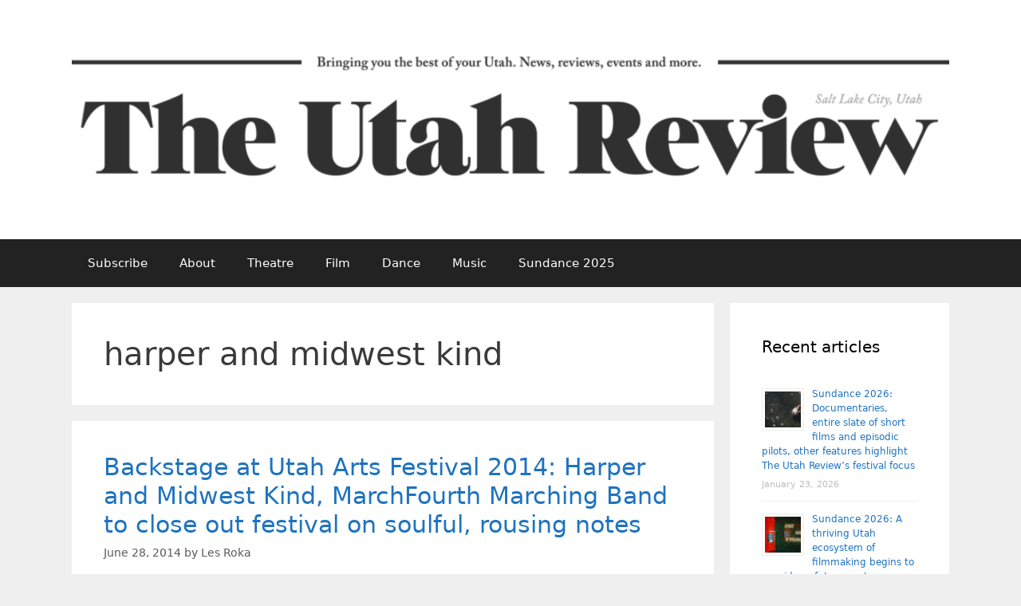

--- FILE ---
content_type: text/html; charset=UTF-8
request_url: https://www.theutahreview.com/tag/harper-and-midwest-kind/
body_size: 12374
content:
<!DOCTYPE html><html lang="en-US" itemscope itemtype="https://schema.org/WebSite"><head><meta charset="UTF-8"><title>harper and midwest kind &#8211; The Utah Review</title><meta name='robots' content='max-image-preview:large' /><meta name="viewport" content="width=device-width, initial-scale=1"><link rel='dns-prefetch' href='//www.theutahreview.com' /><link rel='dns-prefetch' href='//secure.gravatar.com' /><link rel='dns-prefetch' href='//stats.wp.com' /><link rel='dns-prefetch' href='//v0.wordpress.com' /><link rel='dns-prefetch' href='//jetpack.wordpress.com' /><link rel='dns-prefetch' href='//s0.wp.com' /><link rel='dns-prefetch' href='//public-api.wordpress.com' /><link rel='dns-prefetch' href='//0.gravatar.com' /><link rel='dns-prefetch' href='//1.gravatar.com' /><link rel='dns-prefetch' href='//2.gravatar.com' /><link rel="alternate" type="application/rss+xml" title="The Utah Review &raquo; Feed" href="https://www.theutahreview.com/feed/" /><link rel="alternate" type="application/rss+xml" title="The Utah Review &raquo; Comments Feed" href="https://www.theutahreview.com/comments/feed/" /><link rel="alternate" type="application/rss+xml" title="The Utah Review &raquo; harper and midwest kind Tag Feed" href="https://www.theutahreview.com/tag/harper-and-midwest-kind/feed/" /><style id='wp-img-auto-sizes-contain-inline-css'>img:is([sizes=auto i],[sizes^="auto," i]){contain-intrinsic-size:3000px 1500px}
/*# sourceURL=wp-img-auto-sizes-contain-inline-css */</style><style id='wp-emoji-styles-inline-css'>img.wp-smiley, img.emoji {
		display: inline !important;
		border: none !important;
		box-shadow: none !important;
		height: 1em !important;
		width: 1em !important;
		margin: 0 0.07em !important;
		vertical-align: -0.1em !important;
		background: none !important;
		padding: 0 !important;
	}
/*# sourceURL=wp-emoji-styles-inline-css */</style><style id='wp-block-library-inline-css'>:root{--wp-block-synced-color:#7a00df;--wp-block-synced-color--rgb:122,0,223;--wp-bound-block-color:var(--wp-block-synced-color);--wp-editor-canvas-background:#ddd;--wp-admin-theme-color:#007cba;--wp-admin-theme-color--rgb:0,124,186;--wp-admin-theme-color-darker-10:#006ba1;--wp-admin-theme-color-darker-10--rgb:0,107,160.5;--wp-admin-theme-color-darker-20:#005a87;--wp-admin-theme-color-darker-20--rgb:0,90,135;--wp-admin-border-width-focus:2px}@media (min-resolution:192dpi){:root{--wp-admin-border-width-focus:1.5px}}.wp-element-button{cursor:pointer}:root .has-very-light-gray-background-color{background-color:#eee}:root .has-very-dark-gray-background-color{background-color:#313131}:root .has-very-light-gray-color{color:#eee}:root .has-very-dark-gray-color{color:#313131}:root .has-vivid-green-cyan-to-vivid-cyan-blue-gradient-background{background:linear-gradient(135deg,#00d084,#0693e3)}:root .has-purple-crush-gradient-background{background:linear-gradient(135deg,#34e2e4,#4721fb 50%,#ab1dfe)}:root .has-hazy-dawn-gradient-background{background:linear-gradient(135deg,#faaca8,#dad0ec)}:root .has-subdued-olive-gradient-background{background:linear-gradient(135deg,#fafae1,#67a671)}:root .has-atomic-cream-gradient-background{background:linear-gradient(135deg,#fdd79a,#004a59)}:root .has-nightshade-gradient-background{background:linear-gradient(135deg,#330968,#31cdcf)}:root .has-midnight-gradient-background{background:linear-gradient(135deg,#020381,#2874fc)}:root{--wp--preset--font-size--normal:16px;--wp--preset--font-size--huge:42px}.has-regular-font-size{font-size:1em}.has-larger-font-size{font-size:2.625em}.has-normal-font-size{font-size:var(--wp--preset--font-size--normal)}.has-huge-font-size{font-size:var(--wp--preset--font-size--huge)}.has-text-align-center{text-align:center}.has-text-align-left{text-align:left}.has-text-align-right{text-align:right}.has-fit-text{white-space:nowrap!important}#end-resizable-editor-section{display:none}.aligncenter{clear:both}.items-justified-left{justify-content:flex-start}.items-justified-center{justify-content:center}.items-justified-right{justify-content:flex-end}.items-justified-space-between{justify-content:space-between}.screen-reader-text{border:0;clip-path:inset(50%);height:1px;margin:-1px;overflow:hidden;padding:0;position:absolute;width:1px;word-wrap:normal!important}.screen-reader-text:focus{background-color:#ddd;clip-path:none;color:#444;display:block;font-size:1em;height:auto;left:5px;line-height:normal;padding:15px 23px 14px;text-decoration:none;top:5px;width:auto;z-index:100000}html :where(.has-border-color){border-style:solid}html :where([style*=border-top-color]){border-top-style:solid}html :where([style*=border-right-color]){border-right-style:solid}html :where([style*=border-bottom-color]){border-bottom-style:solid}html :where([style*=border-left-color]){border-left-style:solid}html :where([style*=border-width]){border-style:solid}html :where([style*=border-top-width]){border-top-style:solid}html :where([style*=border-right-width]){border-right-style:solid}html :where([style*=border-bottom-width]){border-bottom-style:solid}html :where([style*=border-left-width]){border-left-style:solid}html :where(img[class*=wp-image-]){height:auto;max-width:100%}:where(figure){margin:0 0 1em}html :where(.is-position-sticky){--wp-admin--admin-bar--position-offset:var(--wp-admin--admin-bar--height,0px)}@media screen and (max-width:600px){html :where(.is-position-sticky){--wp-admin--admin-bar--position-offset:0px}}

/*# sourceURL=wp-block-library-inline-css */</style><style id='global-styles-inline-css'>:root{--wp--preset--aspect-ratio--square: 1;--wp--preset--aspect-ratio--4-3: 4/3;--wp--preset--aspect-ratio--3-4: 3/4;--wp--preset--aspect-ratio--3-2: 3/2;--wp--preset--aspect-ratio--2-3: 2/3;--wp--preset--aspect-ratio--16-9: 16/9;--wp--preset--aspect-ratio--9-16: 9/16;--wp--preset--color--black: #000000;--wp--preset--color--cyan-bluish-gray: #abb8c3;--wp--preset--color--white: #ffffff;--wp--preset--color--pale-pink: #f78da7;--wp--preset--color--vivid-red: #cf2e2e;--wp--preset--color--luminous-vivid-orange: #ff6900;--wp--preset--color--luminous-vivid-amber: #fcb900;--wp--preset--color--light-green-cyan: #7bdcb5;--wp--preset--color--vivid-green-cyan: #00d084;--wp--preset--color--pale-cyan-blue: #8ed1fc;--wp--preset--color--vivid-cyan-blue: #0693e3;--wp--preset--color--vivid-purple: #9b51e0;--wp--preset--color--contrast: var(--contrast);--wp--preset--color--contrast-2: var(--contrast-2);--wp--preset--color--contrast-3: var(--contrast-3);--wp--preset--color--base: var(--base);--wp--preset--color--base-2: var(--base-2);--wp--preset--color--base-3: var(--base-3);--wp--preset--color--accent: var(--accent);--wp--preset--gradient--vivid-cyan-blue-to-vivid-purple: linear-gradient(135deg,rgb(6,147,227) 0%,rgb(155,81,224) 100%);--wp--preset--gradient--light-green-cyan-to-vivid-green-cyan: linear-gradient(135deg,rgb(122,220,180) 0%,rgb(0,208,130) 100%);--wp--preset--gradient--luminous-vivid-amber-to-luminous-vivid-orange: linear-gradient(135deg,rgb(252,185,0) 0%,rgb(255,105,0) 100%);--wp--preset--gradient--luminous-vivid-orange-to-vivid-red: linear-gradient(135deg,rgb(255,105,0) 0%,rgb(207,46,46) 100%);--wp--preset--gradient--very-light-gray-to-cyan-bluish-gray: linear-gradient(135deg,rgb(238,238,238) 0%,rgb(169,184,195) 100%);--wp--preset--gradient--cool-to-warm-spectrum: linear-gradient(135deg,rgb(74,234,220) 0%,rgb(151,120,209) 20%,rgb(207,42,186) 40%,rgb(238,44,130) 60%,rgb(251,105,98) 80%,rgb(254,248,76) 100%);--wp--preset--gradient--blush-light-purple: linear-gradient(135deg,rgb(255,206,236) 0%,rgb(152,150,240) 100%);--wp--preset--gradient--blush-bordeaux: linear-gradient(135deg,rgb(254,205,165) 0%,rgb(254,45,45) 50%,rgb(107,0,62) 100%);--wp--preset--gradient--luminous-dusk: linear-gradient(135deg,rgb(255,203,112) 0%,rgb(199,81,192) 50%,rgb(65,88,208) 100%);--wp--preset--gradient--pale-ocean: linear-gradient(135deg,rgb(255,245,203) 0%,rgb(182,227,212) 50%,rgb(51,167,181) 100%);--wp--preset--gradient--electric-grass: linear-gradient(135deg,rgb(202,248,128) 0%,rgb(113,206,126) 100%);--wp--preset--gradient--midnight: linear-gradient(135deg,rgb(2,3,129) 0%,rgb(40,116,252) 100%);--wp--preset--font-size--small: 13px;--wp--preset--font-size--medium: 20px;--wp--preset--font-size--large: 36px;--wp--preset--font-size--x-large: 42px;--wp--preset--spacing--20: 0.44rem;--wp--preset--spacing--30: 0.67rem;--wp--preset--spacing--40: 1rem;--wp--preset--spacing--50: 1.5rem;--wp--preset--spacing--60: 2.25rem;--wp--preset--spacing--70: 3.38rem;--wp--preset--spacing--80: 5.06rem;--wp--preset--shadow--natural: 6px 6px 9px rgba(0, 0, 0, 0.2);--wp--preset--shadow--deep: 12px 12px 50px rgba(0, 0, 0, 0.4);--wp--preset--shadow--sharp: 6px 6px 0px rgba(0, 0, 0, 0.2);--wp--preset--shadow--outlined: 6px 6px 0px -3px rgb(255, 255, 255), 6px 6px rgb(0, 0, 0);--wp--preset--shadow--crisp: 6px 6px 0px rgb(0, 0, 0);}:where(.is-layout-flex){gap: 0.5em;}:where(.is-layout-grid){gap: 0.5em;}body .is-layout-flex{display: flex;}.is-layout-flex{flex-wrap: wrap;align-items: center;}.is-layout-flex > :is(*, div){margin: 0;}body .is-layout-grid{display: grid;}.is-layout-grid > :is(*, div){margin: 0;}:where(.wp-block-columns.is-layout-flex){gap: 2em;}:where(.wp-block-columns.is-layout-grid){gap: 2em;}:where(.wp-block-post-template.is-layout-flex){gap: 1.25em;}:where(.wp-block-post-template.is-layout-grid){gap: 1.25em;}.has-black-color{color: var(--wp--preset--color--black) !important;}.has-cyan-bluish-gray-color{color: var(--wp--preset--color--cyan-bluish-gray) !important;}.has-white-color{color: var(--wp--preset--color--white) !important;}.has-pale-pink-color{color: var(--wp--preset--color--pale-pink) !important;}.has-vivid-red-color{color: var(--wp--preset--color--vivid-red) !important;}.has-luminous-vivid-orange-color{color: var(--wp--preset--color--luminous-vivid-orange) !important;}.has-luminous-vivid-amber-color{color: var(--wp--preset--color--luminous-vivid-amber) !important;}.has-light-green-cyan-color{color: var(--wp--preset--color--light-green-cyan) !important;}.has-vivid-green-cyan-color{color: var(--wp--preset--color--vivid-green-cyan) !important;}.has-pale-cyan-blue-color{color: var(--wp--preset--color--pale-cyan-blue) !important;}.has-vivid-cyan-blue-color{color: var(--wp--preset--color--vivid-cyan-blue) !important;}.has-vivid-purple-color{color: var(--wp--preset--color--vivid-purple) !important;}.has-black-background-color{background-color: var(--wp--preset--color--black) !important;}.has-cyan-bluish-gray-background-color{background-color: var(--wp--preset--color--cyan-bluish-gray) !important;}.has-white-background-color{background-color: var(--wp--preset--color--white) !important;}.has-pale-pink-background-color{background-color: var(--wp--preset--color--pale-pink) !important;}.has-vivid-red-background-color{background-color: var(--wp--preset--color--vivid-red) !important;}.has-luminous-vivid-orange-background-color{background-color: var(--wp--preset--color--luminous-vivid-orange) !important;}.has-luminous-vivid-amber-background-color{background-color: var(--wp--preset--color--luminous-vivid-amber) !important;}.has-light-green-cyan-background-color{background-color: var(--wp--preset--color--light-green-cyan) !important;}.has-vivid-green-cyan-background-color{background-color: var(--wp--preset--color--vivid-green-cyan) !important;}.has-pale-cyan-blue-background-color{background-color: var(--wp--preset--color--pale-cyan-blue) !important;}.has-vivid-cyan-blue-background-color{background-color: var(--wp--preset--color--vivid-cyan-blue) !important;}.has-vivid-purple-background-color{background-color: var(--wp--preset--color--vivid-purple) !important;}.has-black-border-color{border-color: var(--wp--preset--color--black) !important;}.has-cyan-bluish-gray-border-color{border-color: var(--wp--preset--color--cyan-bluish-gray) !important;}.has-white-border-color{border-color: var(--wp--preset--color--white) !important;}.has-pale-pink-border-color{border-color: var(--wp--preset--color--pale-pink) !important;}.has-vivid-red-border-color{border-color: var(--wp--preset--color--vivid-red) !important;}.has-luminous-vivid-orange-border-color{border-color: var(--wp--preset--color--luminous-vivid-orange) !important;}.has-luminous-vivid-amber-border-color{border-color: var(--wp--preset--color--luminous-vivid-amber) !important;}.has-light-green-cyan-border-color{border-color: var(--wp--preset--color--light-green-cyan) !important;}.has-vivid-green-cyan-border-color{border-color: var(--wp--preset--color--vivid-green-cyan) !important;}.has-pale-cyan-blue-border-color{border-color: var(--wp--preset--color--pale-cyan-blue) !important;}.has-vivid-cyan-blue-border-color{border-color: var(--wp--preset--color--vivid-cyan-blue) !important;}.has-vivid-purple-border-color{border-color: var(--wp--preset--color--vivid-purple) !important;}.has-vivid-cyan-blue-to-vivid-purple-gradient-background{background: var(--wp--preset--gradient--vivid-cyan-blue-to-vivid-purple) !important;}.has-light-green-cyan-to-vivid-green-cyan-gradient-background{background: var(--wp--preset--gradient--light-green-cyan-to-vivid-green-cyan) !important;}.has-luminous-vivid-amber-to-luminous-vivid-orange-gradient-background{background: var(--wp--preset--gradient--luminous-vivid-amber-to-luminous-vivid-orange) !important;}.has-luminous-vivid-orange-to-vivid-red-gradient-background{background: var(--wp--preset--gradient--luminous-vivid-orange-to-vivid-red) !important;}.has-very-light-gray-to-cyan-bluish-gray-gradient-background{background: var(--wp--preset--gradient--very-light-gray-to-cyan-bluish-gray) !important;}.has-cool-to-warm-spectrum-gradient-background{background: var(--wp--preset--gradient--cool-to-warm-spectrum) !important;}.has-blush-light-purple-gradient-background{background: var(--wp--preset--gradient--blush-light-purple) !important;}.has-blush-bordeaux-gradient-background{background: var(--wp--preset--gradient--blush-bordeaux) !important;}.has-luminous-dusk-gradient-background{background: var(--wp--preset--gradient--luminous-dusk) !important;}.has-pale-ocean-gradient-background{background: var(--wp--preset--gradient--pale-ocean) !important;}.has-electric-grass-gradient-background{background: var(--wp--preset--gradient--electric-grass) !important;}.has-midnight-gradient-background{background: var(--wp--preset--gradient--midnight) !important;}.has-small-font-size{font-size: var(--wp--preset--font-size--small) !important;}.has-medium-font-size{font-size: var(--wp--preset--font-size--medium) !important;}.has-large-font-size{font-size: var(--wp--preset--font-size--large) !important;}.has-x-large-font-size{font-size: var(--wp--preset--font-size--x-large) !important;}
/*# sourceURL=global-styles-inline-css */</style><style id='classic-theme-styles-inline-css'>/*! This file is auto-generated */
.wp-block-button__link{color:#fff;background-color:#32373c;border-radius:9999px;box-shadow:none;text-decoration:none;padding:calc(.667em + 2px) calc(1.333em + 2px);font-size:1.125em}.wp-block-file__button{background:#32373c;color:#fff;text-decoration:none}
/*# sourceURL=/wp-includes/css/classic-themes.min.css */</style><link rel='stylesheet' id='gn-frontend-gnfollow-style-css' href='https://www.theutahreview.com/wp-content/plugins/gn-publisher/assets/css/gn-frontend-gnfollow.min.css?ver=1.5.26' media='all' /><style id='wpxpo-global-style-inline-css'>:root {
			--preset-color1: #037fff;
			--preset-color2: #026fe0;
			--preset-color3: #071323;
			--preset-color4: #132133;
			--preset-color5: #34495e;
			--preset-color6: #787676;
			--preset-color7: #f0f2f3;
			--preset-color8: #f8f9fa;
			--preset-color9: #ffffff;
		}{}
/*# sourceURL=wpxpo-global-style-inline-css */</style><style id='ultp-preset-colors-style-inline-css'>:root { --postx_preset_Base_1_color: #f4f4ff; --postx_preset_Base_2_color: #dddff8; --postx_preset_Base_3_color: #B4B4D6; --postx_preset_Primary_color: #3323f0; --postx_preset_Secondary_color: #4a5fff; --postx_preset_Tertiary_color: #FFFFFF; --postx_preset_Contrast_3_color: #545472; --postx_preset_Contrast_2_color: #262657; --postx_preset_Contrast_1_color: #10102e; --postx_preset_Over_Primary_color: #ffffff;  }
/*# sourceURL=ultp-preset-colors-style-inline-css */</style><style id='ultp-preset-gradient-style-inline-css'>:root { --postx_preset_Primary_to_Secondary_to_Right_gradient: linear-gradient(90deg, var(--postx_preset_Primary_color) 0%, var(--postx_preset_Secondary_color) 100%); --postx_preset_Primary_to_Secondary_to_Bottom_gradient: linear-gradient(180deg, var(--postx_preset_Primary_color) 0%, var(--postx_preset_Secondary_color) 100%); --postx_preset_Secondary_to_Primary_to_Right_gradient: linear-gradient(90deg, var(--postx_preset_Secondary_color) 0%, var(--postx_preset_Primary_color) 100%); --postx_preset_Secondary_to_Primary_to_Bottom_gradient: linear-gradient(180deg, var(--postx_preset_Secondary_color) 0%, var(--postx_preset_Primary_color) 100%); --postx_preset_Cold_Evening_gradient: linear-gradient(0deg, rgb(12, 52, 131) 0%, rgb(162, 182, 223) 100%, rgb(107, 140, 206) 100%, rgb(162, 182, 223) 100%); --postx_preset_Purple_Division_gradient: linear-gradient(0deg, rgb(112, 40, 228) 0%, rgb(229, 178, 202) 100%); --postx_preset_Over_Sun_gradient: linear-gradient(60deg, rgb(171, 236, 214) 0%, rgb(251, 237, 150) 100%); --postx_preset_Morning_Salad_gradient: linear-gradient(-255deg, rgb(183, 248, 219) 0%, rgb(80, 167, 194) 100%); --postx_preset_Fabled_Sunset_gradient: linear-gradient(-270deg, rgb(35, 21, 87) 0%, rgb(68, 16, 122) 29%, rgb(255, 19, 97) 67%, rgb(255, 248, 0) 100%);  }
/*# sourceURL=ultp-preset-gradient-style-inline-css */</style><style id='ultp-preset-typo-style-inline-css'>:root { --postx_preset_Heading_typo_font_family: Helvetica; --postx_preset_Heading_typo_font_family_type: sans-serif; --postx_preset_Heading_typo_font_weight: 600; --postx_preset_Heading_typo_text_transform: capitalize; --postx_preset_Body_and_Others_typo_font_family: Helvetica; --postx_preset_Body_and_Others_typo_font_family_type: sans-serif; --postx_preset_Body_and_Others_typo_font_weight: 400; --postx_preset_Body_and_Others_typo_text_transform: lowercase; --postx_preset_body_typo_font_size_lg: 16px; --postx_preset_paragraph_1_typo_font_size_lg: 12px; --postx_preset_paragraph_2_typo_font_size_lg: 12px; --postx_preset_paragraph_3_typo_font_size_lg: 12px; --postx_preset_heading_h1_typo_font_size_lg: 42px; --postx_preset_heading_h2_typo_font_size_lg: 36px; --postx_preset_heading_h3_typo_font_size_lg: 30px; --postx_preset_heading_h4_typo_font_size_lg: 24px; --postx_preset_heading_h5_typo_font_size_lg: 20px; --postx_preset_heading_h6_typo_font_size_lg: 16px; }
/*# sourceURL=ultp-preset-typo-style-inline-css */</style><link rel='stylesheet' id='generate-style-grid-css' href='https://www.theutahreview.com/wp-content/themes/generatepress/assets/css/unsemantic-grid.min.css?ver=3.6.0' media='all' /><link rel='stylesheet' id='generate-style-css' href='https://www.theutahreview.com/wp-content/themes/generatepress/assets/css/style.min.css?ver=3.6.0' media='all' /><style id='generate-style-inline-css'>body{background-color:#efefef;color:#3a3a3a;}a{color:#1e73be;}a:hover, a:focus, a:active{color:#000000;}body .grid-container{max-width:1100px;}.wp-block-group__inner-container{max-width:1100px;margin-left:auto;margin-right:auto;}.site-header .header-image{width:1180px;}:root{--contrast:#222222;--contrast-2:#575760;--contrast-3:#b2b2be;--base:#f0f0f0;--base-2:#f7f8f9;--base-3:#ffffff;--accent:#1e73be;}:root .has-contrast-color{color:var(--contrast);}:root .has-contrast-background-color{background-color:var(--contrast);}:root .has-contrast-2-color{color:var(--contrast-2);}:root .has-contrast-2-background-color{background-color:var(--contrast-2);}:root .has-contrast-3-color{color:var(--contrast-3);}:root .has-contrast-3-background-color{background-color:var(--contrast-3);}:root .has-base-color{color:var(--base);}:root .has-base-background-color{background-color:var(--base);}:root .has-base-2-color{color:var(--base-2);}:root .has-base-2-background-color{background-color:var(--base-2);}:root .has-base-3-color{color:var(--base-3);}:root .has-base-3-background-color{background-color:var(--base-3);}:root .has-accent-color{color:var(--accent);}:root .has-accent-background-color{background-color:var(--accent);}body, button, input, select, textarea{font-family:-apple-system, system-ui, BlinkMacSystemFont, "Segoe UI", Helvetica, Arial, sans-serif, "Apple Color Emoji", "Segoe UI Emoji", "Segoe UI Symbol";}body{line-height:1.5;}.entry-content > [class*="wp-block-"]:not(:last-child):not(.wp-block-heading){margin-bottom:1.5em;}.main-title{font-size:45px;}.main-navigation .main-nav ul ul li a{font-size:14px;}.sidebar .widget, .footer-widgets .widget{font-size:17px;}h1{font-weight:300;font-size:40px;}h2{font-weight:300;font-size:30px;}h3{font-size:20px;}h4{font-size:inherit;}h5{font-size:inherit;}@media (max-width:768px){.main-title{font-size:30px;}h1{font-size:30px;}h2{font-size:25px;}}.top-bar{background-color:#636363;color:#ffffff;}.top-bar a{color:#ffffff;}.top-bar a:hover{color:#303030;}.site-header{background-color:#ffffff;color:#3a3a3a;}.site-header a{color:#3a3a3a;}.main-title a,.main-title a:hover{color:#222222;}.site-description{color:#757575;}.main-navigation,.main-navigation ul ul{background-color:#222222;}.main-navigation .main-nav ul li a, .main-navigation .menu-toggle, .main-navigation .menu-bar-items{color:#ffffff;}.main-navigation .main-nav ul li:not([class*="current-menu-"]):hover > a, .main-navigation .main-nav ul li:not([class*="current-menu-"]):focus > a, .main-navigation .main-nav ul li.sfHover:not([class*="current-menu-"]) > a, .main-navigation .menu-bar-item:hover > a, .main-navigation .menu-bar-item.sfHover > a{color:#ffffff;background-color:#3f3f3f;}button.menu-toggle:hover,button.menu-toggle:focus,.main-navigation .mobile-bar-items a,.main-navigation .mobile-bar-items a:hover,.main-navigation .mobile-bar-items a:focus{color:#ffffff;}.main-navigation .main-nav ul li[class*="current-menu-"] > a{color:#ffffff;background-color:#3f3f3f;}.navigation-search input[type="search"],.navigation-search input[type="search"]:active, .navigation-search input[type="search"]:focus, .main-navigation .main-nav ul li.search-item.active > a, .main-navigation .menu-bar-items .search-item.active > a{color:#ffffff;background-color:#3f3f3f;}.main-navigation ul ul{background-color:#3f3f3f;}.main-navigation .main-nav ul ul li a{color:#ffffff;}.main-navigation .main-nav ul ul li:not([class*="current-menu-"]):hover > a,.main-navigation .main-nav ul ul li:not([class*="current-menu-"]):focus > a, .main-navigation .main-nav ul ul li.sfHover:not([class*="current-menu-"]) > a{color:#ffffff;background-color:#4f4f4f;}.main-navigation .main-nav ul ul li[class*="current-menu-"] > a{color:#ffffff;background-color:#4f4f4f;}.separate-containers .inside-article, .separate-containers .comments-area, .separate-containers .page-header, .one-container .container, .separate-containers .paging-navigation, .inside-page-header{background-color:#ffffff;}.entry-meta{color:#595959;}.entry-meta a{color:#595959;}.entry-meta a:hover{color:#1e73be;}.sidebar .widget{background-color:#ffffff;}.sidebar .widget .widget-title{color:#000000;}.footer-widgets{background-color:#ffffff;}.footer-widgets .widget-title{color:#000000;}.site-info{color:#ffffff;background-color:#222222;}.site-info a{color:#ffffff;}.site-info a:hover{color:#606060;}.footer-bar .widget_nav_menu .current-menu-item a{color:#606060;}input[type="text"],input[type="email"],input[type="url"],input[type="password"],input[type="search"],input[type="tel"],input[type="number"],textarea,select{color:#666666;background-color:#fafafa;border-color:#cccccc;}input[type="text"]:focus,input[type="email"]:focus,input[type="url"]:focus,input[type="password"]:focus,input[type="search"]:focus,input[type="tel"]:focus,input[type="number"]:focus,textarea:focus,select:focus{color:#666666;background-color:#ffffff;border-color:#bfbfbf;}button,html input[type="button"],input[type="reset"],input[type="submit"],a.button,a.wp-block-button__link:not(.has-background){color:#ffffff;background-color:#666666;}button:hover,html input[type="button"]:hover,input[type="reset"]:hover,input[type="submit"]:hover,a.button:hover,button:focus,html input[type="button"]:focus,input[type="reset"]:focus,input[type="submit"]:focus,a.button:focus,a.wp-block-button__link:not(.has-background):active,a.wp-block-button__link:not(.has-background):focus,a.wp-block-button__link:not(.has-background):hover{color:#ffffff;background-color:#3f3f3f;}a.generate-back-to-top{background-color:rgba( 0,0,0,0.4 );color:#ffffff;}a.generate-back-to-top:hover,a.generate-back-to-top:focus{background-color:rgba( 0,0,0,0.6 );color:#ffffff;}:root{--gp-search-modal-bg-color:var(--base-3);--gp-search-modal-text-color:var(--contrast);--gp-search-modal-overlay-bg-color:rgba(0,0,0,0.2);}@media (max-width:768px){.main-navigation .menu-bar-item:hover > a, .main-navigation .menu-bar-item.sfHover > a{background:none;color:#ffffff;}}.inside-top-bar{padding:10px;}.inside-header{padding:40px;}.site-main .wp-block-group__inner-container{padding:40px;}.entry-content .alignwide, body:not(.no-sidebar) .entry-content .alignfull{margin-left:-40px;width:calc(100% + 80px);max-width:calc(100% + 80px);}.rtl .menu-item-has-children .dropdown-menu-toggle{padding-left:20px;}.rtl .main-navigation .main-nav ul li.menu-item-has-children > a{padding-right:20px;}.site-info{padding:20px;}@media (max-width:768px){.separate-containers .inside-article, .separate-containers .comments-area, .separate-containers .page-header, .separate-containers .paging-navigation, .one-container .site-content, .inside-page-header{padding:30px;}.site-main .wp-block-group__inner-container{padding:30px;}.site-info{padding-right:10px;padding-left:10px;}.entry-content .alignwide, body:not(.no-sidebar) .entry-content .alignfull{margin-left:-30px;width:calc(100% + 60px);max-width:calc(100% + 60px);}}.one-container .sidebar .widget{padding:0px;}/* End cached CSS */@media (max-width:768px){.main-navigation .menu-toggle,.main-navigation .mobile-bar-items,.sidebar-nav-mobile:not(#sticky-placeholder){display:block;}.main-navigation ul,.gen-sidebar-nav{display:none;}[class*="nav-float-"] .site-header .inside-header > *{float:none;clear:both;}}
/*# sourceURL=generate-style-inline-css */</style><link rel='stylesheet' id='generate-mobile-style-css' href='https://www.theutahreview.com/wp-content/themes/generatepress/assets/css/mobile.min.css?ver=3.6.0' media='all' /><link rel='stylesheet' id='generate-font-icons-css' href='https://www.theutahreview.com/wp-content/themes/generatepress/assets/css/components/font-icons.min.css?ver=3.6.0' media='all' /> <script defer src="https://www.theutahreview.com/wp-includes/js/jquery/jquery.min.js?ver=3.7.1" id="jquery-core-js"></script> <script defer src="https://www.theutahreview.com/wp-includes/js/jquery/jquery-migrate.min.js?ver=3.4.1" id="jquery-migrate-js"></script> <meta property="og:type" content="website"><meta property="og:locale" content="en_US"><meta property="og:site_name" content="The Utah Review"><meta property="og:url" content="https://www.theutahreview.com/tag/harper-and-midwest-kind/"><meta property="og:title" content="harper and midwest kind &#8211; The Utah Review"><meta property="twitter:partner" content="ogwp"><meta property="twitter:title" content="harper and midwest kind &#8211; The Utah Review"><meta property="twitter:url" content="https://www.theutahreview.com/tag/harper-and-midwest-kind/"><meta itemprop="name" content="harper and midwest kind &#8211; The Utah Review"><link rel="https://api.w.org/" href="https://www.theutahreview.com/wp-json/" /><link rel="alternate" title="JSON" type="application/json" href="https://www.theutahreview.com/wp-json/wp/v2/tags/491" /><link rel="EditURI" type="application/rsd+xml" title="RSD" href="https://www.theutahreview.com/xmlrpc.php?rsd" /><meta name="generator" content="WordPress 6.9" /><style>img#wpstats{display:none}</style><link rel='stylesheet' id='rpwe-style-css' href='https://www.theutahreview.com/wp-content/cache/autoptimize/autoptimize_single_88518d180006cc683838eadac0ba3d7a.php?ver=2.0.2' media='all' /></head><body class="archive tag tag-harper-and-midwest-kind tag-491 wp-custom-logo wp-embed-responsive wp-theme-generatepress postx-page right-sidebar nav-below-header separate-containers fluid-header active-footer-widgets-3 nav-aligned-left header-aligned-left dropdown-hover" itemtype="https://schema.org/Blog" itemscope> <a class="screen-reader-text skip-link" href="#content" title="Skip to content">Skip to content</a><header class="site-header" id="masthead" aria-label="Site"  itemtype="https://schema.org/WPHeader" itemscope><div class="inside-header grid-container grid-parent"><div class="site-logo"> <a href="https://www.theutahreview.com/" rel="home"> <img  class="header-image is-logo-image" alt="The Utah Review" src="https://www.theutahreview.com/wp-content/uploads/2018/10/cropped-UtahReview-Masthead-2280-1.png" /> </a></div></div></header><nav class="main-navigation sub-menu-right" id="site-navigation" aria-label="Primary"  itemtype="https://schema.org/SiteNavigationElement" itemscope><div class="inside-navigation grid-container grid-parent"> <button class="menu-toggle" aria-controls="primary-menu" aria-expanded="false"> <span class="mobile-menu">Menu</span> </button><div id="primary-menu" class="main-nav"><ul id="menu-navigation" class=" menu sf-menu"><li id="menu-item-12003" class="menu-item menu-item-type-custom menu-item-object-custom menu-item-12003"><a href="http://eepurl.com/VXgTT">Subscribe</a></li><li id="menu-item-167" class="menu-item menu-item-type-post_type menu-item-object-page menu-item-167"><a href="https://www.theutahreview.com/about/">About</a></li><li id="menu-item-11865" class="menu-item menu-item-type-taxonomy menu-item-object-category menu-item-11865"><a href="https://www.theutahreview.com/category/arts/theatre/">Theatre</a></li><li id="menu-item-11866" class="menu-item menu-item-type-taxonomy menu-item-object-category menu-item-11866"><a href="https://www.theutahreview.com/category/arts/film/">Film</a></li><li id="menu-item-21445" class="menu-item menu-item-type-taxonomy menu-item-object-category menu-item-21445"><a href="https://www.theutahreview.com/category/arts/dance/">Dance</a></li><li id="menu-item-21446" class="menu-item menu-item-type-taxonomy menu-item-object-category menu-item-21446"><a href="https://www.theutahreview.com/category/arts/music-arts/">Music</a></li><li id="menu-item-24147" class="menu-item menu-item-type-custom menu-item-object-custom menu-item-24147"><a href="https://www.theutahreview.com/tag/sundance-2025">Sundance 2025</a></li></ul></div></div></nav><div class="site grid-container container hfeed grid-parent" id="page"><div class="site-content" id="content"><div class="content-area grid-parent mobile-grid-100 grid-75 tablet-grid-75" id="primary"><main class="site-main" id="main"><header class="page-header" aria-label="Page"><h1 class="page-title"> harper and midwest kind</h1></header><article id="post-2237" class="post-2237 post type-post status-publish format-standard hentry category-arts category-event category-featured category-music-arts category-preview category-profile tag-harper-and-midwest-kind tag-marchfourth-marching-band tag-utah-arts-festival-2014 tag-utah-arts-festival-2014-musical-performers" itemtype="https://schema.org/CreativeWork" itemscope><div class="inside-article"><header class="entry-header"><h2 class="entry-title" itemprop="headline"><a href="https://www.theutahreview.com/backstage-utah-arts-festival-2014-harper-midwest-kind-marchfourth-marching-band-close-festival-soulful-rousing-notes/" rel="bookmark">Backstage at Utah Arts Festival 2014: Harper and Midwest Kind, MarchFourth Marching Band to close out festival on soulful, rousing notes</a></h2><div class="entry-meta"> <span class="posted-on"><time class="updated" datetime="2014-06-29T14:56:57-06:00" itemprop="dateModified">June 29, 2014</time><time class="entry-date published" datetime="2014-06-28T18:30:24-06:00" itemprop="datePublished">June 28, 2014</time></span> <span class="byline">by <span class="author vcard" itemprop="author" itemtype="https://schema.org/Person" itemscope><a class="url fn n" href="https://www.theutahreview.com/author/les/" title="View all posts by Les Roka" rel="author" itemprop="url"><span class="author-name" itemprop="name">Les Roka</span></a></span></span></div></header><div class="entry-summary" itemprop="text"><p>Harper and Midwest Kind, June 29, 2 p.m., Art Yard stage; 4:30 p.m., City-County Building Stage, and 9 p.m. Park Stage For someone born in the United Kingdom and who spent his formative years in Perth Australia and whose early musical experience included playing trumpet and euphonium in brass bands, Peter D. Harper&nbsp;has become one &#8230; <a title="Backstage at Utah Arts Festival 2014: Harper and Midwest Kind, MarchFourth Marching Band to close out festival on soulful, rousing notes" class="read-more" href="https://www.theutahreview.com/backstage-utah-arts-festival-2014-harper-midwest-kind-marchfourth-marching-band-close-festival-soulful-rousing-notes/" aria-label="Read more about Backstage at Utah Arts Festival 2014: Harper and Midwest Kind, MarchFourth Marching Band to close out festival on soulful, rousing notes">Read more</a></p></div><footer class="entry-meta" aria-label="Entry meta"> <span class="cat-links"><span class="screen-reader-text">Categories </span><a href="https://www.theutahreview.com/category/arts/" rel="category tag">Arts</a>, <a href="https://www.theutahreview.com/category/event/" rel="category tag">Event</a>, <a href="https://www.theutahreview.com/category/featured/" rel="category tag">Featured</a>, <a href="https://www.theutahreview.com/category/arts/music-arts/" rel="category tag">Music</a>, <a href="https://www.theutahreview.com/category/preview/" rel="category tag">Preview</a>, <a href="https://www.theutahreview.com/category/profile/" rel="category tag">Profile</a></span> <span class="tags-links"><span class="screen-reader-text">Tags </span><a href="https://www.theutahreview.com/tag/harper-and-midwest-kind/" rel="tag">harper and midwest kind</a>, <a href="https://www.theutahreview.com/tag/marchfourth-marching-band/" rel="tag">marchfourth marching band</a>, <a href="https://www.theutahreview.com/tag/utah-arts-festival-2014/" rel="tag">utah arts festival 2014</a>, <a href="https://www.theutahreview.com/tag/utah-arts-festival-2014-musical-performers/" rel="tag">utah arts festival 2014 musical performers</a></span> <span class="comments-link"><a href="https://www.theutahreview.com/backstage-utah-arts-festival-2014-harper-midwest-kind-marchfourth-marching-band-close-festival-soulful-rousing-notes/#respond">Leave a comment</a></span></footer></div></article></main></div><div class="widget-area sidebar is-right-sidebar grid-25 tablet-grid-25 grid-parent" id="right-sidebar"><div class="inside-right-sidebar"><aside id="rpwe_widget-2" class="widget inner-padding rpwe_widget recent-posts-extended"><h2 class="widget-title">Recent articles</h2><div  class="rpwe-block"><ul class="rpwe-ul"><li class="rpwe-li rpwe-clearfix"><a class="rpwe-img" href="https://www.theutahreview.com/sundance-2026-documentaries-entire-slate-of-short-films-and-episodic-pilots-other-features-highlight-the-utah-reviews-festival-focus/" target="_self"><img class="rpwe-alignleft rpwe-thumb" src="https://www.theutahreview.com/wp-content/uploads/2026/01/5BED0662-3364-4AD8-80E5-DF29862E615D-45x45.jpeg" alt="Sundance 2026: Documentaries, entire slate of short films and episodic pilots, other features highlight The Utah Review’s festival focus" height="45" width="45" loading="lazy" decoding="async"></a><h3 class="rpwe-title"><a href="https://www.theutahreview.com/sundance-2026-documentaries-entire-slate-of-short-films-and-episodic-pilots-other-features-highlight-the-utah-reviews-festival-focus/" target="_self">Sundance 2026: Documentaries, entire slate of short films and episodic pilots, other features highlight The Utah Review’s festival focus</a></h3><time class="rpwe-time published" datetime="2026-01-23T12:28:55-06:00">January 23, 2026</time></li><li class="rpwe-li rpwe-clearfix"><a class="rpwe-img" href="https://www.theutahreview.com/sundance-2026-a-thriving-utah-ecosystem-of-filmmaking-begins-to-consider-a-future-post-sundance/" target="_self"><img class="rpwe-alignleft rpwe-thumb" src="https://www.theutahreview.com/wp-content/uploads/2026/01/CD33A9F5-F82D-44AA-97EB-E706D749987C-45x45.jpeg" alt="Sundance 2026: A thriving Utah ecosystem of filmmaking begins to consider a future post-Sundance" height="45" width="45" loading="lazy" decoding="async"></a><h3 class="rpwe-title"><a href="https://www.theutahreview.com/sundance-2026-a-thriving-utah-ecosystem-of-filmmaking-begins-to-consider-a-future-post-sundance/" target="_self">Sundance 2026: A thriving Utah ecosystem of filmmaking begins to consider a future post-Sundance</a></h3><time class="rpwe-time published" datetime="2026-01-22T12:09:08-06:00">January 22, 2026</time></li><li class="rpwe-li rpwe-clearfix"><a class="rpwe-img" href="https://www.theutahreview.com/preserving-lifes-footprint-as-meaningful-legacy-material-art-gallerys-first-2026-show-is-karen-andrews-into-the-light-of-day/" target="_self"><img class="rpwe-alignleft rpwe-thumb" src="https://www.theutahreview.com/wp-content/uploads/2026/01/DF5F3F9C-F085-48DA-92D7-A2538A38EF15-45x45.png" alt="Preserving life’s footprint as meaningful legacy: Material Art Gallery’s first 2026 show is Karen Andrews— Into the Light of Day" height="45" width="45" loading="lazy" decoding="async"></a><h3 class="rpwe-title"><a href="https://www.theutahreview.com/preserving-lifes-footprint-as-meaningful-legacy-material-art-gallerys-first-2026-show-is-karen-andrews-into-the-light-of-day/" target="_self">Preserving life’s footprint as meaningful legacy: Material Art Gallery’s first 2026 show is Karen Andrews— Into the Light of Day</a></h3><time class="rpwe-time published" datetime="2026-01-21T15:22:15-06:00">January 21, 2026</time></li><li class="rpwe-li rpwe-clearfix"><a class="rpwe-img" href="https://www.theutahreview.com/with-75-dancers-joining-from-the-community-repertory-dance-theatres-emerge-achieves-ideal-milestone-for-its-diamond-anniversary-season/" target="_self"><img class="rpwe-alignleft rpwe-thumb" src="https://www.theutahreview.com/wp-content/uploads/2026/01/41D87A1F-50E5-4868-97A0-1DBA13DAE217-45x45.jpeg" alt="With 75 dancers joining from the community, Repertory Dance Theatre’s Emerge achieves ideal milestone for its diamond anniversary season" height="45" width="45" loading="lazy" decoding="async"></a><h3 class="rpwe-title"><a href="https://www.theutahreview.com/with-75-dancers-joining-from-the-community-repertory-dance-theatres-emerge-achieves-ideal-milestone-for-its-diamond-anniversary-season/" target="_self">With 75 dancers joining from the community, Repertory Dance Theatre’s Emerge achieves ideal milestone for its diamond anniversary season</a></h3><time class="rpwe-time published" datetime="2026-01-14T10:05:31-06:00">January 14, 2026</time></li><li class="rpwe-li rpwe-clearfix"><a class="rpwe-img" href="https://www.theutahreview.com/ririe-woodbury-dance-companys-traverse-to-feature-world-premieres-by-award-winning-choreographer-annie-rigney-four-company-dancers/" target="_self"><img class="rpwe-alignleft rpwe-thumb" src="https://www.theutahreview.com/wp-content/uploads/2026/01/43D33F7C-71AD-4B9B-BE86-867B960FEFCE-45x45.png" alt="Ririe-Woodbury Dance Company’s Traverse to feature world premieres by award-winning choreographer Annie Rigney, four company dancers" height="45" width="45" loading="lazy" decoding="async"></a><h3 class="rpwe-title"><a href="https://www.theutahreview.com/ririe-woodbury-dance-companys-traverse-to-feature-world-premieres-by-award-winning-choreographer-annie-rigney-four-company-dancers/" target="_self">Ririe-Woodbury Dance Company’s Traverse to feature world premieres by award-winning choreographer Annie Rigney, four company dancers</a></h3><time class="rpwe-time published" datetime="2026-01-13T13:38:40-06:00">January 13, 2026</time></li><li class="rpwe-li rpwe-clearfix"><a class="rpwe-img" href="https://www.theutahreview.com/new-and-recent-music-to-highlight-jan-13-so-percussion-concert-presented-by-utahpresents-university-of-utah-school-of-music/" target="_self"><img class="rpwe-alignleft rpwe-thumb" src="https://www.theutahreview.com/wp-content/uploads/2026/01/034EE512-B139-457F-AD5F-A0B77B6BE3E2-45x45.jpeg" alt="New and recent music to highlight Jan. 13 Sō Percussion concert, presented by UtahPresents, University of Utah School of Music" height="45" width="45" loading="lazy" decoding="async"></a><h3 class="rpwe-title"><a href="https://www.theutahreview.com/new-and-recent-music-to-highlight-jan-13-so-percussion-concert-presented-by-utahpresents-university-of-utah-school-of-music/" target="_self">New and recent music to highlight Jan. 13 Sō Percussion concert, presented by UtahPresents, University of Utah School of Music</a></h3><time class="rpwe-time published" datetime="2026-01-08T10:55:52-06:00">January 8, 2026</time></li><li class="rpwe-li rpwe-clearfix"><a class="rpwe-img" href="https://www.theutahreview.com/fearless-fierce-and-indomitable-in-human-spirit-the-utah-reviews-top-ten-moments-of-the-utah-enlightenment-in-2025/" target="_self"><img class="rpwe-alignleft rpwe-thumb" src="https://www.theutahreview.com/wp-content/uploads/2025/11/26A0DC88-F338-43B2-AC0E-6F4FA789283F-45x45.jpeg" alt="Fearless, fierce and indomitable in human spirit: The Utah Review’s Top Ten Moments of the Utah Enlightenment in 2025" height="45" width="45" loading="lazy" decoding="async"></a><h3 class="rpwe-title"><a href="https://www.theutahreview.com/fearless-fierce-and-indomitable-in-human-spirit-the-utah-reviews-top-ten-moments-of-the-utah-enlightenment-in-2025/" target="_self">Fearless, fierce and indomitable in human spirit: The Utah Review’s Top Ten Moments of the Utah Enlightenment in 2025</a></h3><time class="rpwe-time published" datetime="2025-12-19T10:46:29-06:00">December 19, 2025</time></li><li class="rpwe-li rpwe-clearfix"><a class="rpwe-img" href="https://www.theutahreview.com/discovering-the-enchantment-that-propels-a-living-historic-landmark-as-americas-1st-nutcracker-two-city-academy-students-review-the-2025-edition-of-ballet-west-production-of-this-hol/" target="_self"><img class="rpwe-alignleft rpwe-thumb" src="https://www.theutahreview.com/wp-content/uploads/2025/12/93AD0E82-96A1-4CB5-9C46-8086CFAEFA0C-45x45.jpeg" alt="Discovering the enchantment that propels a living historic landmark as America’s 1st Nutcracker&#x2122;: two City Academy students review the 2025 edition of Ballet West production of this holiday classic" height="45" width="45" loading="lazy" decoding="async"></a><h3 class="rpwe-title"><a href="https://www.theutahreview.com/discovering-the-enchantment-that-propels-a-living-historic-landmark-as-americas-1st-nutcracker-two-city-academy-students-review-the-2025-edition-of-ballet-west-production-of-this-hol/" target="_self">Discovering the enchantment that propels a living historic landmark as America’s 1st Nutcracker&#x2122;: two City Academy students review the 2025 edition of Ballet West production of this holiday classic</a></h3><time class="rpwe-time published" datetime="2025-12-16T14:34:30-06:00">December 16, 2025</time></li><li class="rpwe-li rpwe-clearfix"><a class="rpwe-img" href="https://www.theutahreview.com/impressive-immersive-delight-two-city-academy-student-reviewers-have-fun-with-salt-lake-acting-companys-naked-mole-rat-gets-dressed-the-rock-experience/" target="_self"><img class="rpwe-alignleft rpwe-thumb" src="https://www.theutahreview.com/wp-content/uploads/2025/12/9E1790E5-7898-438C-9CC2-5A27187708D1-45x45.jpeg" alt="Impressive, immersive delight: Two City Academy student reviewers have fun with Salt Lake Acting Company’s Naked Mole Rat Gets Dressed: The Rock Experience" height="45" width="45" loading="lazy" decoding="async"></a><h3 class="rpwe-title"><a href="https://www.theutahreview.com/impressive-immersive-delight-two-city-academy-student-reviewers-have-fun-with-salt-lake-acting-companys-naked-mole-rat-gets-dressed-the-rock-experience/" target="_self">Impressive, immersive delight: Two City Academy student reviewers have fun with Salt Lake Acting Company’s Naked Mole Rat Gets Dressed: The Rock Experience</a></h3><time class="rpwe-time published" datetime="2025-12-16T10:22:39-06:00">December 16, 2025</time></li><li class="rpwe-li rpwe-clearfix"><a class="rpwe-img" href="https://www.theutahreview.com/magnificent-calls-to-the-spirit-of-the-season-christmas-with-the-tabernacle-choir-eccles-organ-festivals-brass-and-organ-christmas-concert/" target="_self"><img class="rpwe-alignleft rpwe-thumb" src="https://www.theutahreview.com/wp-content/uploads/2025/12/5C3CD15D-F055-4530-994E-43423C7FB4B9-45x45.jpeg" alt="Magnificent calls to the spirit of the season: Christmas with The Tabernacle Choir, Eccles Organ Festival’s Brass and Organ Christmas Concert" height="45" width="45" loading="lazy" decoding="async"></a><h3 class="rpwe-title"><a href="https://www.theutahreview.com/magnificent-calls-to-the-spirit-of-the-season-christmas-with-the-tabernacle-choir-eccles-organ-festivals-brass-and-organ-christmas-concert/" target="_self">Magnificent calls to the spirit of the season: Christmas with The Tabernacle Choir, Eccles Organ Festival’s Brass and Organ Christmas Concert</a></h3><time class="rpwe-time published" datetime="2025-12-15T13:39:14-06:00">December 15, 2025</time></li></ul></div></aside></div></div></div></div><div class="site-footer"><footer class="site-info" aria-label="Site"  itemtype="https://schema.org/WPFooter" itemscope><div class="inside-site-info grid-container grid-parent"><div class="copyright-bar"> <span class="copyright">&copy; 2026 The Utah Review</span> &bull; Built with <a href="https://generatepress.com" itemprop="url">GeneratePress</a></div></div></footer></div> <script type="speculationrules">{"prefetch":[{"source":"document","where":{"and":[{"href_matches":"/*"},{"not":{"href_matches":["/wp-*.php","/wp-admin/*","/wp-content/uploads/*","/wp-content/*","/wp-content/plugins/*","/wp-content/themes/generatepress/*","/*\\?(.+)"]}},{"not":{"selector_matches":"a[rel~=\"nofollow\"]"}},{"not":{"selector_matches":".no-prefetch, .no-prefetch a"}}]},"eagerness":"conservative"}]}</script> <script defer id="generate-a11y" src="[data-uri]"></script> <script defer src="https://www.theutahreview.com/wp-content/cache/autoptimize/autoptimize_single_0b15122b701f148a81bb2d01a8781a98.php?ver=5.0.5" id="ultp-youtube-gallery-block-js"></script> <script defer id="generate-menu-js-before" src="[data-uri]"></script> <script defer src="https://www.theutahreview.com/wp-content/themes/generatepress/assets/js/menu.min.js?ver=3.6.0" id="generate-menu-js"></script> <script id="jetpack-stats-js-before">_stq = window._stq || [];
_stq.push([ "view", {"v":"ext","blog":"64010911","post":"0","tz":"-6","srv":"www.theutahreview.com","arch_tag":"harper-and-midwest-kind","arch_results":"1","j":"1:15.4"} ]);
_stq.push([ "clickTrackerInit", "64010911", "0" ]);
//# sourceURL=jetpack-stats-js-before</script> <script src="https://stats.wp.com/e-202605.js" id="jetpack-stats-js" defer data-wp-strategy="defer"></script> <script id="wp-emoji-settings" type="application/json">{"baseUrl":"https://s.w.org/images/core/emoji/17.0.2/72x72/","ext":".png","svgUrl":"https://s.w.org/images/core/emoji/17.0.2/svg/","svgExt":".svg","source":{"concatemoji":"https://www.theutahreview.com/wp-includes/js/wp-emoji-release.min.js?ver=6.9"}}</script> <script type="module">/*! This file is auto-generated */
const a=JSON.parse(document.getElementById("wp-emoji-settings").textContent),o=(window._wpemojiSettings=a,"wpEmojiSettingsSupports"),s=["flag","emoji"];function i(e){try{var t={supportTests:e,timestamp:(new Date).valueOf()};sessionStorage.setItem(o,JSON.stringify(t))}catch(e){}}function c(e,t,n){e.clearRect(0,0,e.canvas.width,e.canvas.height),e.fillText(t,0,0);t=new Uint32Array(e.getImageData(0,0,e.canvas.width,e.canvas.height).data);e.clearRect(0,0,e.canvas.width,e.canvas.height),e.fillText(n,0,0);const a=new Uint32Array(e.getImageData(0,0,e.canvas.width,e.canvas.height).data);return t.every((e,t)=>e===a[t])}function p(e,t){e.clearRect(0,0,e.canvas.width,e.canvas.height),e.fillText(t,0,0);var n=e.getImageData(16,16,1,1);for(let e=0;e<n.data.length;e++)if(0!==n.data[e])return!1;return!0}function u(e,t,n,a){switch(t){case"flag":return n(e,"\ud83c\udff3\ufe0f\u200d\u26a7\ufe0f","\ud83c\udff3\ufe0f\u200b\u26a7\ufe0f")?!1:!n(e,"\ud83c\udde8\ud83c\uddf6","\ud83c\udde8\u200b\ud83c\uddf6")&&!n(e,"\ud83c\udff4\udb40\udc67\udb40\udc62\udb40\udc65\udb40\udc6e\udb40\udc67\udb40\udc7f","\ud83c\udff4\u200b\udb40\udc67\u200b\udb40\udc62\u200b\udb40\udc65\u200b\udb40\udc6e\u200b\udb40\udc67\u200b\udb40\udc7f");case"emoji":return!a(e,"\ud83e\u1fac8")}return!1}function f(e,t,n,a){let r;const o=(r="undefined"!=typeof WorkerGlobalScope&&self instanceof WorkerGlobalScope?new OffscreenCanvas(300,150):document.createElement("canvas")).getContext("2d",{willReadFrequently:!0}),s=(o.textBaseline="top",o.font="600 32px Arial",{});return e.forEach(e=>{s[e]=t(o,e,n,a)}),s}function r(e){var t=document.createElement("script");t.src=e,t.defer=!0,document.head.appendChild(t)}a.supports={everything:!0,everythingExceptFlag:!0},new Promise(t=>{let n=function(){try{var e=JSON.parse(sessionStorage.getItem(o));if("object"==typeof e&&"number"==typeof e.timestamp&&(new Date).valueOf()<e.timestamp+604800&&"object"==typeof e.supportTests)return e.supportTests}catch(e){}return null}();if(!n){if("undefined"!=typeof Worker&&"undefined"!=typeof OffscreenCanvas&&"undefined"!=typeof URL&&URL.createObjectURL&&"undefined"!=typeof Blob)try{var e="postMessage("+f.toString()+"("+[JSON.stringify(s),u.toString(),c.toString(),p.toString()].join(",")+"));",a=new Blob([e],{type:"text/javascript"});const r=new Worker(URL.createObjectURL(a),{name:"wpTestEmojiSupports"});return void(r.onmessage=e=>{i(n=e.data),r.terminate(),t(n)})}catch(e){}i(n=f(s,u,c,p))}t(n)}).then(e=>{for(const n in e)a.supports[n]=e[n],a.supports.everything=a.supports.everything&&a.supports[n],"flag"!==n&&(a.supports.everythingExceptFlag=a.supports.everythingExceptFlag&&a.supports[n]);var t;a.supports.everythingExceptFlag=a.supports.everythingExceptFlag&&!a.supports.flag,a.supports.everything||((t=a.source||{}).concatemoji?r(t.concatemoji):t.wpemoji&&t.twemoji&&(r(t.twemoji),r(t.wpemoji)))});
//# sourceURL=https://www.theutahreview.com/wp-includes/js/wp-emoji-loader.min.js</script> </body></html>